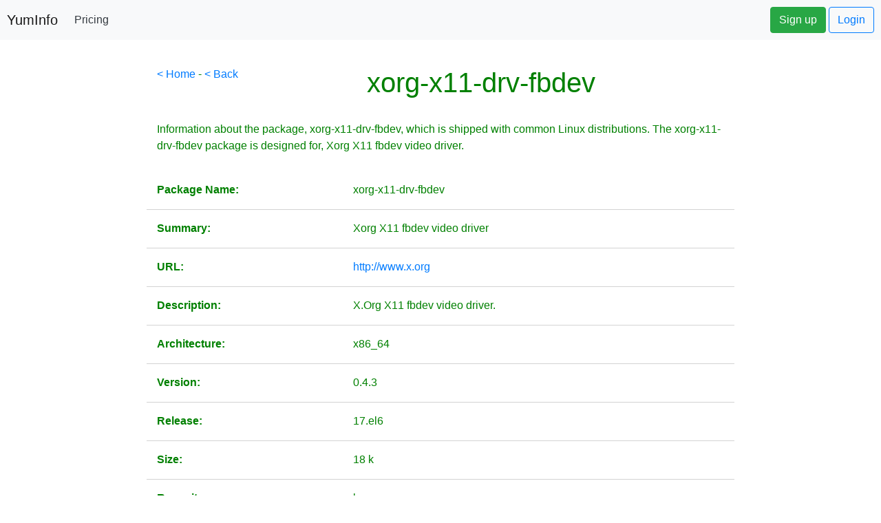

--- FILE ---
content_type: text/html;charset=UTF-8
request_url: https://yum-info.contradodigital.com/view-package/base/xorg-x11-drv-fbdev/
body_size: 20637
content:




<!DOCTYPE html>
<html>
    <head>
        <title>About xorg-x11-drv-fbdev for Yum on Linux</title>
        



<!DOCTYPE html>

<meta http-equiv="Content-Type" content="text/html; charset=UTF-8">
<!--<link rel="stylesheet" href="https://maxcdn.bootstrapcdn.com/bootstrap/4.0.0-beta.2/css/bootstrap.min.css" integrity="sha384-PsH8R72JQ3SOdhVi3uxftmaW6Vc51MKb0q5P2rRUpPvrszuE4W1povHYgTpBfshb" crossorigin="anonymous">-->



<!-- JavaScript Bundle with Popper -->
<script src="https://cdn.jsdelivr.net/npm/bootstrap@5.1.3/dist/js/bootstrap.bundle.min.js" integrity="sha384-ka7Sk0Gln4gmtz2MlQnikT1wXgYsOg+OMhuP+IlRH9sENBO0LRn5q+8nbTov4+1p" crossorigin="anonymous"></script>
<link href="https://cdn.jsdelivr.net/npm/bootstrap@5.1.3/dist/css/bootstrap.min.css" rel="stylesheet" integrity="sha384-1BmE4kWBq78iYhFldvKuhfTAU6auU8tT94WrHftjDbrCEXSU1oBoqyl2QvZ6jIW3" crossorigin="anonymous">

<!--<script src="https://cdn.jsdelivr.net/npm/bootstrap@5.1.3/dist/js/bootstrap.bundle.min.js" integrity="sha384-ka7Sk0Gln4gmtz2MlQnikT1wXgYsOg+OMhuP+IlRH9sENBO0LRn5q+8nbTov4+1p" crossorigin="anonymous"></script>-->
<link rel="stylesheet" href="https://unpkg.com/bootstrap-table@1.19.1/dist/bootstrap-table.min.css">
<!--Font Awesome-->
<link rel="stylesheet" href="https://use.fontawesome.com/releases/v5.6.3/css/all.css" integrity="sha384-UHRtZLI+pbxtHCWp1t77Bi1L4ZtiqrqD80Kn4Z8NTSRyMA2Fd33n5dQ8lWUE00s/" crossorigin="anonymous">
<!--jQuery-->
<script src="https://cdn.jsdelivr.net/npm/jquery/dist/jquery.min.js"></script>
<!--Bootstrap Popper-->
<script src="https://cdn.jsdelivr.net/npm/popper.js@1.16.0/dist/umd/popper.min.js"></script>

<!--Ref: https://datatables.net/examples/styling/bootstrap5.html-->
<link rel="stylesheet" href="https://cdn.datatables.net/1.11.3/css/dataTables.bootstrap5.min.css">
<script src="https://cdn.datatables.net/1.11.3/js/jquery.dataTables.min.js"></script>
<script src="https://cdn.datatables.net/1.11.3/js/dataTables.bootstrap5.min.js"></script>



<!-- Global site tag (gtag.js) - Google Analytics -->
<script async src="https://www.googletagmanager.com/gtag/js?id=UA-40587644-7"></script>
<script>
    window.dataLayer = window.dataLayer || [];
    function gtag() {
        dataLayer.push(arguments);
    }
    gtag('js', new Date());

    gtag('config', 'UA-40587644-7');
</script>

<!--AdSense Code-->
<script data-ad-client="ca-pub-9821024046821750" async src="https://pagead2.googlesyndication.com/pagead/js/adsbygoogle.js"></script>

<link rel="stylesheet" href="https://cdnjs.cloudflare.com/ajax/libs/font-awesome/6.3.0/css/all.min.css" integrity="sha512-SzlrxWUlpfuzQ+pcUCosxcglQRNAq/DZjVsC0lE40xsADsfeQoEypE+enwcOiGjk/bSuGGKHEyjSoQ1zVisanQ==" crossorigin="anonymous" referrerpolicy="no-referrer" />

<link href="/css/styles.css" rel="stylesheet">


<!--TO BE SORTED BELOW-->

<!--<base href="http://localhost:8080/">-->
<!--<base href="http://localhost:8084/">-->
<!--<base href="https://www.tendojobs.com/">-->
<!--<base href="http://07e6bf5a.ngrok.io/">-->

<meta charset="utf-8">
<meta http-equiv="X-UA-Compatible" content="IE=edge">
<meta name="viewport" content="width=device-width, initial-scale=1">
<!-- The above 3 meta tags *must* come first in the head; any other head content must come *after* these tags -->
<meta name="author" content="">
<link rel="shortcut icon" href="/favicon.ico" type="image/x-icon">
<link rel="icon" href="/favicon.ico" type="image/x-icon">

<title></title>
<meta name="description" content=""/>
<meta name="robots" content=""/>
<link rel="canonical" href=""/>

<link rel="stylesheet" href="https://use.fontawesome.com/releases/v5.3.1/css/all.css" integrity="sha384-mzrmE5qonljUremFsqc01SB46JvROS7bZs3IO2EmfFsd15uHvIt+Y8vEf7N7fWAU" crossorigin="anonymous">

<!--All Boostrap4 Files-->
<link rel="stylesheet" href="https://maxcdn.bootstrapcdn.com/bootstrap/4.0.0/css/bootstrap.min.css" integrity="sha384-Gn5384xqQ1aoWXA+058RXPxPg6fy4IWvTNh0E263XmFcJlSAwiGgFAW/dAiS6JXm" crossorigin="anonymous">
<script src="https://code.jquery.com/jquery-3.2.1.slim.min.js" integrity="sha384-KJ3o2DKtIkvYIK3UENzmM7KCkRr/rE9/Qpg6aAZGJwFDMVNA/GpGFF93hXpG5KkN" crossorigin="anonymous"></script>
<script src="https://cdnjs.cloudflare.com/ajax/libs/popper.js/1.12.9/umd/popper.min.js" integrity="sha384-ApNbgh9B+Y1QKtv3Rn7W3mgPxhU9K/ScQsAP7hUibX39j7fakFPskvXusvfa0b4Q" crossorigin="anonymous"></script>
<script src="https://maxcdn.bootstrapcdn.com/bootstrap/4.0.0/js/bootstrap.min.js" integrity="sha384-JZR6Spejh4U02d8jOt6vLEHfe/JQGiRRSQQxSfFWpi1MquVdAyjUar5+76PVCmYl" crossorigin="anonymous"></script>


<!-- Custom styles for this template -->
<link href="/CSS/ManageMySQLCSS.css" rel="stylesheet">

<script src="/JavaScript/bootstrap-maxlength.js"></script>
<script src="/JavaScript/Helper.js" type="text/javascript"></script>

<!--jQuery UI-->
<!--    <link href="/jquery-ui-1.12.1.custom/jquery-ui.css" rel="stylesheet">
    <script src="/jquery-ui-1.12.1.custom/jquery-ui.js"></script>-->

<!--    Google Analytics
    <script>
        (function (i, s, o, g, r, a, m) {
            i['GoogleAnalyticsObject'] = r;
            i[r] = i[r] || function () {
                (i[r].q = i[r].q || []).push(arguments)
            }, i[r].l = 1 * new Date();
            a = s.createElement(o),
                    m = s.getElementsByTagName(o)[0];
            a.async = 1;
            a.src = g;
            m.parentNode.insertBefore(a, m)
        })(window, document, 'script', '//www.google-analytics.com/analytics.js', 'ga');

        ga('create', 'UA-73137244-1', 'auto');
        ga('send', 'pageview');

    </script>-->

        <style>
            .row {
                border-bottom: 1px solid lightgrey;
                margin-bottom: 15px;
            }
        </style>
    </head>
    <body>
        <!--<a class="navbar" href="https://www.contradodigital.com/yum-info-product/" target="_blank">
    <nav class="navbar navbar-light bg-light" style="width:100%;">
        <p style="color:black;">
            Hey! While I've got your attention, do you have <b>60 seconds</b> spare to give us a few thoughts on a product we're thinking about developing? It's a product designed to support you in your role as a server administrator, developer or system admin to monitor your infrastructure and to provide a dashboard view of which of your servers/virtual machines need updates running on them. Would that be something you'd be interested in?
            <br><br>
            <b>Alternatively: </b> Donate to the project to keep the system live (look left, your other left!).
        </p>
        <button class="btn btn-lg btn-success">Give Feedback</button>
    </nav>
</a>
<form action="https://www.paypal.com/donate" method="post" target="_blank" style="float:right">
    <input type="hidden" name="hosted_button_id" value="UHGS72RL8T8WC" />
    <input type="image" src="https://www.paypalobjects.com/en_GB/i/btn/btn_donate_LG.gif" border="0" name="submit" title="PayPal - The safer, easier way to pay online!" alt="Donate with PayPal button" />
    <img alt="" border="0" src="https://www.paypal.com/en_GB/i/scr/pixel.gif" width="1" height="1" />
</form>-->
<!--==============================
OLD NAVBAR
==============================-->
<!--<nav class="navbar navbar-expand-md navbar-light bg-light" >-->
<!--<nav class="navbar navbar-expand navmenu justify-content-between" >
<a class="navbar-brand" href="/">YumInfo</a>
  <button class="navbar-toggler" type="button" data-toggle="collapse" data-target="#navbarSupportedContent" aria-controls="navbarSupportedContent" aria-expanded="false" aria-label="Toggle navigation">
    <span class="navbar-toggler-icon"></span>
  </button>

<div class="collapse navbar-collapse" id="navbarSupportedContent">
    <ul class="navbar-nav">
        <li class="nav-item">
            <a class="nav-link" href="/early-access" style="color: green;font-weight:bold;">Get Early Access to <u>Yummie</u></a>
        </li>
    </ul>
</div>
<div class="collapse navbar-collapse justify-content-end" id="navbarCollapse">
    <ul class="navbar-nav">
        <li class="nav-item">
            <a class="nav-link" href="/login" style="color: green;font-weight:bold;">Login</a>
        </li>
    </ul>
</div>
<!--    ============================
    NEW NAVBAR
    ============================-->
<nav class="navbar navbar-expand-md navbar-light bg-light fixed-top" style="padding: 10px;">
    <!--<div class="d-flex flex-column flex-md-row align-items-center p-3 px-md-4 mb-3 bg-white border-bottom box-shadow">-->
    <div class="collapse navbar-collapse">
        <a href="/" class="navbar-brand"><h5 class="my-0 mr-md-auto font-weight-normal">YumInfo</h5></a>
        <nav class="my-2 my-md-0 mr-md-3">
            <!--<a class="p-2 text-dark" href="#">Features</a>-->
            <!--<a class="p-2 text-dark" href="#">Enterprise</a>-->
            <!--<a class="p-2 text-dark" href="#">Support</a>-->
            <a class="p-2 text-dark" href="/pricing">Pricing</a>
        </nav>
    </div>
    <div class="collapse navbar-collapse justify-content-end" id="navbarCollapse">
        <a class="btn btn-success" style="float:right" href="/register">Sign up</a>&nbsp;
        <a class="btn btn-outline-primary" style="float:right" href="/login">Login</a>
    </div>
</nav>






        <br><br>
        <br><br>
        <div class="container-fluid body-container">
            <div class="row">
                <div class="col-md-2">
                    <script async src="https://pagead2.googlesyndication.com/pagead/js/adsbygoogle.js"></script>
<!-- Vertical Ad -->
<ins class="adsbygoogle"
     style="display:block"
     data-ad-client="ca-pub-9821024046821750"
     data-ad-slot="1719584312"
     data-ad-format="auto"
     data-full-width-responsive="true"></ins>
<script>
    (adsbygoogle = window.adsbygoogle || []).push({});
</script>
                </div>
                <div class="col-md-8">
                    <span style="float:left"><a href="/">< Home</a> - <a href="javascript:history.back()">< Back</a></span>
                    <h1 style="text-align:center">xorg-x11-drv-fbdev</h1>
                        <br>
                        <p>
                            Information about the package, xorg-x11-drv-fbdev, which is shipped with common Linux distributions. The xorg-x11-drv-fbdev package is designed for, Xorg X11 fbdev video driver. 
                        </p>
                        <br>
                        <div class="row">
                            <div class="col-4">
                                <p><b>Package Name: </b></p>

                            </div>
                            <div class="col-8">
                                        <p>xorg-x11-drv-fbdev</p>

                            </div>
                        </div>
                        <div class="row">
                            <div class="col-4">
                                <p><b>Summary: </b></p>

                            </div>
                            <div class="col-8">
                                <p>Xorg X11 fbdev video driver</p>

                            </div>
                        </div>
                        <div class="row">
                            <div class="col-4">
                                <p><b>URL: </b></p>

                            </div>
                            <div class="col-8">
                                <p><a href="http://www.x.org" target="_blank">http://www.x.org</a></p>

                            </div>
                        </div>
                        <div class="row">
                            <div class="col-4">
                                <p><b>Description: </b></p>

                            </div>
                            <div class="col-8">
                                    <p>
X.Org X11 fbdev video driver.</p>

                            </div>
                        </div>
                        <div class="row">
                            <div class="col-4">
                                <p><b>Architecture: </b></p>

                            </div>
                            <div class="col-8">
                                <p>x86_64</p>

                            </div>
                        </div>
                        <div class="row">
                            <div class="col-4">
                                <p><b>Version: </b></p>

                            </div>
                            <div class="col-8">
                                <p>0.4.3</p>

                            </div>
                        </div>
                        <div class="row">
                            <div class="col-4">
                                <p><b>Release: </b></p>

                            </div>
                            <div class="col-8">
                                <p>17.el6</p>

                            </div>
                        </div>
                        <div class="row">
                            <div class="col-4">
                                <p><b>Size: </b></p>

                            </div>
                            <div class="col-8">
                                <p>18 k</p>

                            </div>
                        </div>
                        <div class="row">
                            <div class="col-4">
                                <p><b>Repository: </b></p>

                            </div>
                            <div class="col-8">
                                <p>base</p>

                            </div>
                        </div>
                        <div class="row">
                            <div class="col-4">
                                <p><b>From Repository: </b></p>

                            </div>
                            <div class="col-8">
                                <p></p>

                            </div>
                        </div>
                        <div class="row">
                            <div class="col-4">
                                <p><b>Licence: </b></p>

                            </div>
                            <div class="col-8">
                                <p>MIT</p>

                            </div>
                        </div>
                        <br><br>
                        <h2>Handy Yum Commands for xorg-x11-drv-fbdev</h2>
                        <br>
                        <p>
                            Control the xorg-x11-drv-fbdev package with the following handy commands outlined below. 
                        </p>
                        <br>
                        <div class="row">
                            <div class="col-4">
                                <h3>Command</h3>

                            </div>
                            <div class="col-8">
                                <h3>Description of Command</h3>

                            </div>
                        </div>
                        <div class="row">
                            <div class="col-4">
                                <p><b class="code-snippet">yum install xorg-x11-drv-fbdev</b></p>

                            </div>
                            <div class="col-8">
                                <p>This command will install xorg-x11-drv-fbdev on the server. </p>

                            </div>
                        </div>
                        <div class="row">
                            <div class="col-4">
                                <p><b class="code-snippet">yum remove xorg-x11-drv-fbdev</b></p>

                            </div>
                            <div class="col-8">
                                <p>This command will un-install xorg-x11-drv-fbdev on the server. When you run this command, you will be asked if you are sure that you want to remove xorg-x11-drv-fbdev, so you have to manually confirm that you want to do this. </p>

                            </div>
                        </div>
                        <div class="row">
                            <div class="col-4">
                                    <p><b class="code-snippet">yum -y remove xorg-x11-drv-fbdev</b></p>

                            </div>
                            <div class="col-8">
                                <p>This command will un-install xorg-x11-drv-fbdev on the server. When you run this command with th e -y flag, you will not be prompted to check that you are sure you want to remove the package - so be sure you absolutely want to remove xorg-x11-drv-fbdev when using the -y flag. </p>

                            </div>
                        </div>
                        <div class="row">
                            <div class="col-4">
                                    <p><b class="code-snippet">yum update xorg-x11-drv-fbdev</b></p>

                            </div>
                            <div class="col-8">
                                <p>This command will update xorg-x11-drv-fbdev to the latest version. When you run this command, you will be asked if you are sure that you want to remove xorg-x11-drv-fbdev, so you have to manually confirm that you want to do this. </p>

                            </div>
                        </div>
                        <div class="row">
                            <div class="col-4">
                                    <p><b class="code-snippet">yum -y update xorg-x11-drv-fbdev</b></p>

                            </div>
                            <div class="col-8">
                                <p>This command will update xorg-x11-drv-fbdev to the latest version. When you run this command with the -y flag, you will not be prompted to check that you are sure you want to remove the package - so be sure you absolutely want to remove xorg-x11-drv-fbdev when using the -y flag. </p>

                            </div>
                        </div>
                        <div class="row">
                            <div class="col-4">
                                    <p><b class="code-snippet">yum info xorg-x11-drv-fbdev</b></p>

                            </div>
                            <div class="col-8">
                                <p>This command will show you core information about the xorg-x11-drv-fbdev package. </p>

                            </div>
                        </div>
                        <div class="row">
                            <div class="col-4">
                                <p><b class="code-snippet">yum deplist xorg-x11-drv-fbdev</b></p>

                            </div>
                            <div class="col-8">
                                <p>This command will show you the dependencies for xorg-x11-drv-fbdev. Thankfully, when using Yum, if dependencies are required, these are also installed at the same time so you don't have to worry too much about that. </p>

                            </div>
                        </div>
                        <div class="row">
                            <div class="col-4">
                                <p><b class="code-snippet">yum check-update xorg-x11-drv-fbdev</b></p>

                            </div>
                            <div class="col-8">
                                <p>This command will check if there is an update waiting on xorg-x11-drv-fbdev. When you run this command this will return nothing if there is nothing to update, or, will return the package name if the package is due to be updated. </p>

                            </div>
                        </div>
                    <div class="row">
    <div class="col-12">
        <br>
        <p id="footer-info">Brought to you by <a href="http://www.contradodigital.com/?utm_source=YumInfo&amp;utm_medium=referral&amp;utm_campaign=brought to you by" class="contrado-digital-hover" target="_blank"><span style="font-weight:bold"><span style="color: #F79646">Contrado</span> <span style="color: white; font-weight:800;">Digital</span></span></a></p>
    </div>
</div>

                </div>
                <div class="col-md-2">
                    <script async src="https://pagead2.googlesyndication.com/pagead/js/adsbygoogle.js"></script>
<!-- Vertical Ad -->
<ins class="adsbygoogle"
     style="display:block"
     data-ad-client="ca-pub-9821024046821750"
     data-ad-slot="1719584312"
     data-ad-format="auto"
     data-full-width-responsive="true"></ins>
<script>
    (adsbygoogle = window.adsbygoogle || []).push({});
</script>
                </div>
            </div>
        </div>
    </body>
</html>


--- FILE ---
content_type: text/html; charset=utf-8
request_url: https://www.google.com/recaptcha/api2/aframe
body_size: 268
content:
<!DOCTYPE HTML><html><head><meta http-equiv="content-type" content="text/html; charset=UTF-8"></head><body><script nonce="NtDpmj5uoR2Nx-KHy9B9Fg">/** Anti-fraud and anti-abuse applications only. See google.com/recaptcha */ try{var clients={'sodar':'https://pagead2.googlesyndication.com/pagead/sodar?'};window.addEventListener("message",function(a){try{if(a.source===window.parent){var b=JSON.parse(a.data);var c=clients[b['id']];if(c){var d=document.createElement('img');d.src=c+b['params']+'&rc='+(localStorage.getItem("rc::a")?sessionStorage.getItem("rc::b"):"");window.document.body.appendChild(d);sessionStorage.setItem("rc::e",parseInt(sessionStorage.getItem("rc::e")||0)+1);localStorage.setItem("rc::h",'1768531145895');}}}catch(b){}});window.parent.postMessage("_grecaptcha_ready", "*");}catch(b){}</script></body></html>